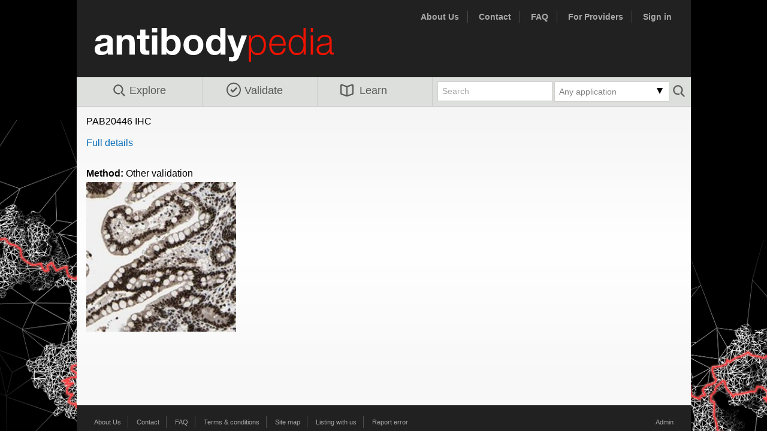

--- FILE ---
content_type: text/html; charset=utf8
request_url: https://www.antibodypedia.com/validation_snippet.php?binder_id=355773&validation_type_id=2
body_size: 2477
content:
	<!DOCTYPE html>
	<html>
	<head>
		<title>Antibodypedia</title>
		<meta http-equiv="content-type" content="text/html; charset=utf8">
		<link rel="icon" href="/favicon.ico">
		<script>
			var core = {};
			core.dir = '/lib/core';
			core.charset = 'utf8';
			core.session_length = 1800;
			core.login_url = '/login.php';
			core.logout_url = '/logout.php';
			core.user_id = 0;
		</script>
		<script type="text/javascript" src="/lib/core/lib/jquery/jquery.min.js?v=240215"></script><script type="text/javascript" src="/js/abpedia_migrate_mute.js?v=240215"></script><script type="text/javascript" src="/lib/core/lib/jquery/jquery-migrate-3.0.1.js?v=240215"></script><script type="text/javascript" src="/lib/core/lib/jquery_ui/jquery-ui.min.js?v=240215"></script><script type="text/javascript" src="/lib/core/lib/colorbox/jquery.colorbox-min.js?v=240215"></script><script type="text/javascript" src="/lib/core/lib/tablesorter/jquery.tablesorter.min.js?v=240215"></script><script type="text/javascript" src="/lib/core/lib/tablesorter/jquery.tablesorter.widgets.min.js?v=240215"></script><script type="text/javascript" src="/lib/core/lib/cookie/js.cookie.min.js?v=240215"></script><script type="text/javascript" src="/lib/core/lib/colorbrewer/colorbrewer.js?v=240215"></script><script type="text/javascript" src="/lib/core/lib/d3/d3.min.js?v=240215"></script><script type="text/javascript" src="/lib/core/js/d3.js?v=240215"></script><script type="text/javascript" src="/js/jquery.tinycarousel.min.js?v=240215"></script><script type="text/javascript" src="/js/chosen.jquery.min.js?v=240215"></script><script type="text/javascript" src="/js/jquery.tinycarousel.min.js?v=240215"></script><script type="text/javascript" src="/js/abpedia.js?v=240215"></script><script type="text/javascript" src="/js/abpedia.search.js?v=240215"></script><link rel="stylesheet" type="text/css" href="/lib/core/lib/jquery_ui/jquery-ui.min.css?v=240215"><link rel="stylesheet" type="text/css" href="/css/reset.css?v=240215"><link rel="stylesheet" type="text/css" href="/css/abp.layout.css?v=240215"><link rel="stylesheet" type="text/css" href="/css/abp.typography.css?v=240215"><link rel="stylesheet" type="text/css" href="/lib/core/lib/colorbox/colorbox.css?v=240215"><link rel="stylesheet" type="text/css" href="/css/abp.colorbox.css?v=240215"><link rel="stylesheet" type="text/css" href="/css/chosen.css?v=240215"><link rel="stylesheet" type="text/css" href="/css/chosen_mod.css?v=240215">	<link type="image/x-icon" rel="icon" href="/favicon.ico?v=240215">
	<!--[if IE]>
		<link type="text/css" rel="stylesheet" media="screen" href="/css/abp.typography.ie.css?v=240215">
	<![endif]-->
	<!--[if lt IE 8]>
		<link type="text/css" rel="stylesheet" media="screen" href="/css/abp.typography.ie6.css?v=240215">
	<![endif]-->
	<!--[if (gte IE 8)&(lte IE 8)]>
		<link type="text/css" rel="stylesheet" media="screen" href="/css/abp.typography.ie8.css?v=240215">
	<![endif]-->
	<!--[if (gte IE 6)&(lte IE 8)]>
			<script type="text/javascript" src="/js/selectivizr.js?v=240215"></script>	<![endif]-->
	<!-- Google analytics -->
		<script async src="https://www.googletagmanager.com/gtag/js?id=G-1RXLVBXYZC"></script>
	<script>
		window.dataLayer = window.dataLayer || [];
		function gtag(){dataLayer.push(arguments);}
		gtag('js', new Date());
		function ga_event(event, eventData) {
			gtag('event', event, eventData);
		}
	</script>
		<script>
		gtag('config', 'G-9BMLK8EFQN', {"section":"home"});
	</script>
	<!-- Google Tag Manager -->
	<noscript><iframe src="//www.googletagmanager.com/ns.html?id=GTM-K4N47H"
	height="0" width="0" style="display:none;visibility:hidden"></iframe></noscript>
	<script>(function(w,d,s,l,i){w[l]=w[l]||[];w[l].push({'gtm.start':
	new Date().getTime(),event:'gtm.js'});var f=d.getElementsByTagName(s)[0],
	j=d.createElement(s),dl=l!='dataLayer'?'&l='+l:'';j.async=true;j.src=
	'//www.googletagmanager.com/gtm.js?id='+i+dl;f.parentNode.insertBefore(j,f);
	})(window,document,'script','pbgrd','GTM-K4N47H');</script>
	<!-- End Google Tag Manager -->
	<script type='text/javascript'>
		var googletag = googletag || {};
		googletag.cmd = googletag.cmd || [];
		(function() {
			var gads = document.createElement('script');
			gads.async = true;
			gads.type = 'text/javascript';
			var useSSL = 'https:' == document.location.protocol;
			gads.src = (useSSL ? 'https:' : 'http:') + 
				'//www.googletagservices.com/tag/js/gpt.js';
			var node = document.getElementsByTagName('script')[0];
			node.parentNode.insertBefore(gads, node);
		})();
	</script>
	<script src="//d2iunvgtdktzcc.cloudfront.net/pbgrd-abp.js"></script>
</head>
<body >
<div id="fb-root"></div>
<script>(function(d, s, id) {
  var js, fjs = d.getElementsByTagName(s)[0];
  if (d.getElementById(id)) return;
  js = d.createElement(s); js.id = id;
  js.src = "//connect.facebook.net/en_US/sdk.js#xfbml=1&appId=335490563328134&version=v2.0";
  fjs.parentNode.insertBefore(js, fjs);
}(document, 'script', 'facebook-jssdk'));</script>

<div id="container">
	<div id="header" class="clearfix">
		<div class="nav_links" style="float:left; ">
			<ul>
				<li>&nbsp;</li>
			</ul>
		</div>
		<div class="nav_links" style="font-size:14px; font-weight:bold;">
			<ul>
				<li><a href="/text/about_us" title="About Us">About Us</a></li>
				<li><a href="/text/contact">Contact</a></li>
				<li><a href="/text/faq_submission">FAQ</a></li>
				<li><a href="/provider.php" title="For providers">For Providers</a></li>
				<li><a href="/account/" title="Sign in">Sign in</a></li>			</ul>
		</div>
		<div id="branding"><a href="/" title="Antibodypedia Home"></a></div>
		<!-- END #utility_nav --> 
		<div id="navigation" >
			<ul class="txtEight ">
				<li id="explore" ><a href='/explore' title="Explore Antibodypedia"><img src="/images/search.svg">Explore</a></li>
				<li id="validate" ><a href="/validate.php" title="Add validation data"><img src="/images/validate.svg">Validate</a></li>
				<li id="learn" ><a href="/text/about_us" title="Learn more about Antibodypedia"><img src="/images/learn.svg">Learn</a></li>
							</ul>
							<form id="small_search_form" action="/genes.php" method="get">
					<button type="submit"></button>
						<input type="hidden" id="clear_applications" name="clear_applications" value="1">
	<div class="dropdown small">
		<div class="clickable">
			<div class="dd_arrow down_arrow"></div>
			<div id="applications_selected"></div>
		</div>
		<div id="applications_select">
			<span class="clear" ><a id="clear">Clear</a></span>
			<span>
											<input  type="checkbox" id="applications_WB" name="applications[]" short="WB" value="3">
											<label for="applications_WB">Western blot</label>
										</span><span>
											<input  type="checkbox" id="applications_EL" name="applications[]" short="EL" value="7">
											<label for="applications_EL">ELISA</label>
										</span><span>
											<input  type="checkbox" id="applications_ICC" name="applications[]" short="ICC" value="4">
											<label for="applications_ICC">Immunocytochemistry</label>
										</span><span>
											<input  type="checkbox" id="applications_IP" name="applications[]" short="IP" value="5">
											<label for="applications_IP">Immunoprecipitation</label>
										</span><span>
											<input  type="checkbox" id="applications_IHC" name="applications[]" short="IHC" value="2">
											<label for="applications_IHC">Immunohistochemistry</label>
										</span><span>
											<input  type="checkbox" id="applications_FC" name="applications[]" short="FC" value="6">
											<label for="applications_FC">Flow cytometry</label>
										</span><span>
											<input  type="checkbox" id="applications_PA" name="applications[]" short="PA" value="1">
											<label for="applications_PA">Protein array</label>
										</span><span>
											<input  type="checkbox" id="applications_BN" name="applications[]" short="BN" value="9">
											<label for="applications_BN">Blocking/Neutralizing</label>
										</span><span>
											<input  type="checkbox" id="applications_IEM" name="applications[]" short="IEM" value="10">
											<label for="applications_IEM">Immunoelectron microscopy</label>
										</span><span>
											<input  type="checkbox" id="applications_FA" name="applications[]" short="FA" value="11">
											<label for="applications_FA">Functional assay</label>
										</span><span>
											<input  type="checkbox" id="applications_GS" name="applications[]" short="GS" value="12">
											<label for="applications_GS">Gel shift</label>
										</span><span>
											<input  type="checkbox" id="applications_RA" name="applications[]" short="RA" value="15">
											<label for="applications_RA">Radioimmunoassay</label>
										</span><span>
											<input  type="checkbox" id="applications_PLA" name="applications[]" short="PLA" value="16">
											<label for="applications_PLA">Proximity ligation assay</label>
										</span><span>
											<input  type="checkbox" id="applications_ChIP" name="applications[]" short="ChIP" value="17">
											<label for="applications_ChIP">Chromatin Immunoprecipitation</label>
										</span><span>
											<input  type="checkbox" id="applications_RPPA" name="applications[]" short="RPPA" value="18">
											<label for="applications_RPPA">Reverse phase protein array</label>
										</span><span>
											<input  type="checkbox" id="applications_OA" name="applications[]" short="OA" value="99">
											<label for="applications_OA">Other assay</label>
										</span>		</div>
	</div>
	<script>
		//Selected applications from filter
		var applications = [];
	</script>
						<input type="text" name="query" id="query" value="Search">
				</form>
						</div>
		<!-- END #navigation -->
	</div>
	
	<!-- #search -->
		
	<!-- END #header -->
	<div id="content" class="clearfix">
		<div class="header">PAB20446 IHC</div>
<br>
<a href="/gene/1615/SRSF11/antibody/355773/PAB20446#svIHC">Full details</a><br><br><div style='padding-top:15px;'><b>Method: </b>Other validation</div><a href="/gene/1615/SRSF11/antibody/355773/PAB20446#svIHC" class="colorbox"><img src="/uploads/images/thmb_5318cd733709c.jpg" border=0 style="margin-top:5px; margin-bottom:5px;"></a><br>	</div>
	<!-- END #content -->
	<div id="footer">
		<div class="nav_links" style="float:left;">
			<ul>
				<li><a href="/text/about_us">About Us</a></li>
				<li><a href="/text/contact">Contact</a></li>
				<li><a href="/text/faq_submission">FAQ</a></li>
				<li><a href="/text/terms_conditions">Terms & conditions</a></li>
				<li><a href="/text/site_map">Site map</a></li>
				<li><a href="/provider.php">Listing with us</a></li>
				<li><a class="error_report" href="mailto:contact@antibodypedia.com">Report error</a></li>
			</ul>
		</div>
		<div class="nav_links">
			<ul>
				<li><a href="/admin/">Admin</a></li>
			</ul>
		</div>
		<div class="nav_links fb-like" data-href="https://www.facebook.com/pages/Antibodypedia/455533577866229" data-layout="button_count" data-action="like" data-show-faces="false" data-share="true"></div>
	</div>
	<!-- END #footer -->
</div>
<!-- END #container -->
	</body>
</html>

--- FILE ---
content_type: text/css
request_url: https://www.antibodypedia.com/css/abp.colorbox.css?v=240215
body_size: 15
content:
#cboxTopLeft{width:21px; height:21px; background:url(/images/controls.png) no-repeat -101px 0;}
#cboxTopRight{width:21px; height:21px; background:url(/images/controls.png) no-repeat -130px 0;}
#cboxBottomLeft{width:21px; height:21px; background:url(/images/controls.png) no-repeat -101px -29px;}
#cboxBottomRight{width:21px; height:21px; background:url(/images/controls.png) no-repeat -130px -29px;}
#cboxMiddleLeft{width:21px; background:url(/images/controls.png) left top repeat-y;}
#cboxMiddleRight{width:21px; background:url(/images/controls.png) right top repeat-y;}
#cboxTopCenter{height:21px; background:url(/images/border.png) 0 0 repeat-x;}
#cboxBottomCenter{height:21px; background:url(/images/border.png) 0 -29px repeat-x;}
#cboxContent{background:#fff; overflow:hidden; margin:0px; position:relative;}
#cboxLoadedContent, #cboxLoadingOverlay{background-color:#fff;}
#cboxClose{position:absolute; bottom:0px; right:0px; top:auto; background:url(/images/controls.png) no-repeat -25px 0; width:25px; height:25px; text-indent:-9999px;}
#cboxClose:hover{background-position:-25px -25px;}
#cboxLoadingGraphic{background:url(/images/loading.gif) no-repeat center center;}

#colorbox.cboxPre #cboxLoadedContent {
	display: block;
	unicode-bidi: embed;
	font-family: monospace;
	white-space: pre;
}